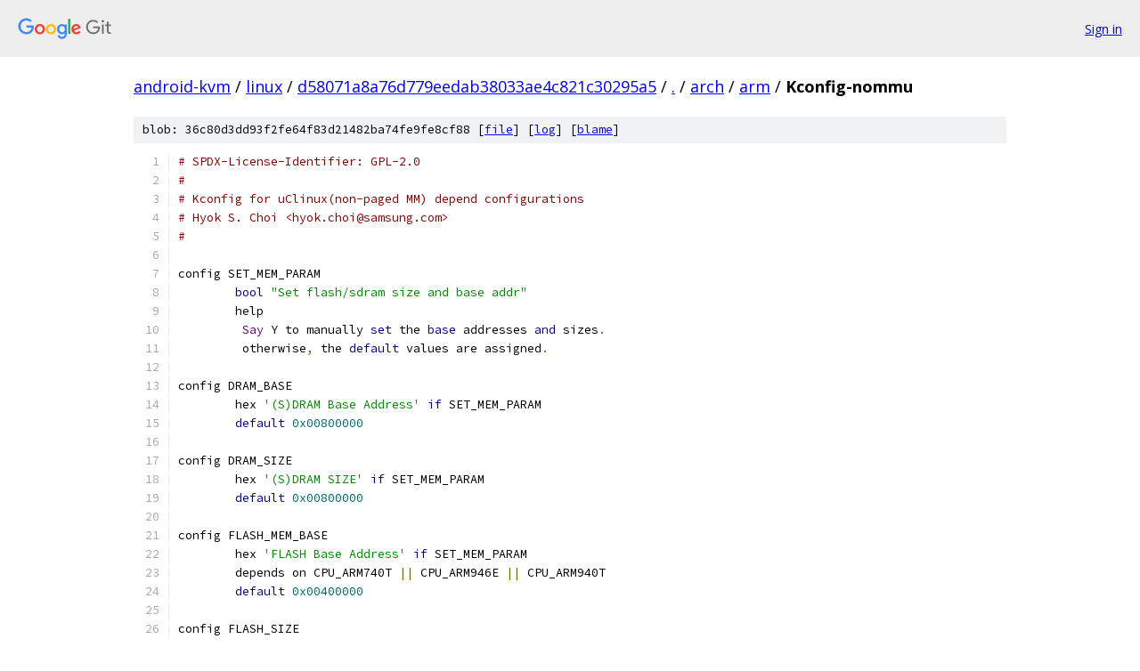

--- FILE ---
content_type: text/html; charset=utf-8
request_url: https://android-kvm.googlesource.com/linux/+/d58071a8a76d779eedab38033ae4c821c30295a5/arch/arm/Kconfig-nommu?autodive=0%2F%2F%2F
body_size: 2751
content:
<!DOCTYPE html><html lang="en"><head><meta charset="utf-8"><meta name="viewport" content="width=device-width, initial-scale=1"><title>arch/arm/Kconfig-nommu - linux - Git at Google</title><link rel="stylesheet" type="text/css" href="/+static/base.css"><link rel="stylesheet" type="text/css" href="/+static/prettify/prettify.css"><!-- default customHeadTagPart --></head><body class="Site"><header class="Site-header"><div class="Header"><a class="Header-image" href="/"><img src="//www.gstatic.com/images/branding/lockups/2x/lockup_git_color_108x24dp.png" width="108" height="24" alt="Google Git"></a><div class="Header-menu"> <a class="Header-menuItem" href="https://accounts.google.com/AccountChooser?faa=1&amp;continue=https://android-kvm.googlesource.com/login/linux/%2B/d58071a8a76d779eedab38033ae4c821c30295a5/arch/arm/Kconfig-nommu?autodive%3D0%252F%252F%252F">Sign in</a> </div></div></header><div class="Site-content"><div class="Container "><div class="Breadcrumbs"><a class="Breadcrumbs-crumb" href="/?format=HTML">android-kvm</a> / <a class="Breadcrumbs-crumb" href="/linux/">linux</a> / <a class="Breadcrumbs-crumb" href="/linux/+/d58071a8a76d779eedab38033ae4c821c30295a5">d58071a8a76d779eedab38033ae4c821c30295a5</a> / <a class="Breadcrumbs-crumb" href="/linux/+/d58071a8a76d779eedab38033ae4c821c30295a5/?autodive=0%2F%2F%2F">.</a> / <a class="Breadcrumbs-crumb" href="/linux/+/d58071a8a76d779eedab38033ae4c821c30295a5/arch?autodive=0%2F%2F%2F">arch</a> / <a class="Breadcrumbs-crumb" href="/linux/+/d58071a8a76d779eedab38033ae4c821c30295a5/arch/arm?autodive=0%2F%2F%2F">arm</a> / <span class="Breadcrumbs-crumb">Kconfig-nommu</span></div><div class="u-sha1 u-monospace BlobSha1">blob: 36c80d3dd93f2fe64f83d21482ba74fe9fe8cf88 [<a href="/linux/+/d58071a8a76d779eedab38033ae4c821c30295a5/arch/arm/Kconfig-nommu?autodive=0%2F%2F%2F">file</a>] [<a href="/linux/+log/d58071a8a76d779eedab38033ae4c821c30295a5/arch/arm/Kconfig-nommu">log</a>] [<a href="/linux/+blame/d58071a8a76d779eedab38033ae4c821c30295a5/arch/arm/Kconfig-nommu">blame</a>]</div><table class="FileContents"><tr class="u-pre u-monospace FileContents-line"><td class="u-lineNum u-noSelect FileContents-lineNum" data-line-number="1"></td><td class="FileContents-lineContents" id="1"><span class="com"># SPDX-License-Identifier: GPL-2.0</span></td></tr><tr class="u-pre u-monospace FileContents-line"><td class="u-lineNum u-noSelect FileContents-lineNum" data-line-number="2"></td><td class="FileContents-lineContents" id="2"><span class="com">#</span></td></tr><tr class="u-pre u-monospace FileContents-line"><td class="u-lineNum u-noSelect FileContents-lineNum" data-line-number="3"></td><td class="FileContents-lineContents" id="3"><span class="com"># Kconfig for uClinux(non-paged MM) depend configurations</span></td></tr><tr class="u-pre u-monospace FileContents-line"><td class="u-lineNum u-noSelect FileContents-lineNum" data-line-number="4"></td><td class="FileContents-lineContents" id="4"><span class="com"># Hyok S. Choi &lt;hyok.choi@samsung.com&gt;</span></td></tr><tr class="u-pre u-monospace FileContents-line"><td class="u-lineNum u-noSelect FileContents-lineNum" data-line-number="5"></td><td class="FileContents-lineContents" id="5"><span class="com"># </span></td></tr><tr class="u-pre u-monospace FileContents-line"><td class="u-lineNum u-noSelect FileContents-lineNum" data-line-number="6"></td><td class="FileContents-lineContents" id="6"></td></tr><tr class="u-pre u-monospace FileContents-line"><td class="u-lineNum u-noSelect FileContents-lineNum" data-line-number="7"></td><td class="FileContents-lineContents" id="7"><span class="pln">config SET_MEM_PARAM</span></td></tr><tr class="u-pre u-monospace FileContents-line"><td class="u-lineNum u-noSelect FileContents-lineNum" data-line-number="8"></td><td class="FileContents-lineContents" id="8"><span class="pln">	</span><span class="kwd">bool</span><span class="pln"> </span><span class="str">&quot;Set flash/sdram size and base addr&quot;</span></td></tr><tr class="u-pre u-monospace FileContents-line"><td class="u-lineNum u-noSelect FileContents-lineNum" data-line-number="9"></td><td class="FileContents-lineContents" id="9"><span class="pln">	help</span></td></tr><tr class="u-pre u-monospace FileContents-line"><td class="u-lineNum u-noSelect FileContents-lineNum" data-line-number="10"></td><td class="FileContents-lineContents" id="10"><span class="pln">	 </span><span class="typ">Say</span><span class="pln"> Y to manually </span><span class="kwd">set</span><span class="pln"> the </span><span class="kwd">base</span><span class="pln"> addresses </span><span class="kwd">and</span><span class="pln"> sizes</span><span class="pun">.</span></td></tr><tr class="u-pre u-monospace FileContents-line"><td class="u-lineNum u-noSelect FileContents-lineNum" data-line-number="11"></td><td class="FileContents-lineContents" id="11"><span class="pln">	 otherwise</span><span class="pun">,</span><span class="pln"> the </span><span class="kwd">default</span><span class="pln"> values are assigned</span><span class="pun">.</span></td></tr><tr class="u-pre u-monospace FileContents-line"><td class="u-lineNum u-noSelect FileContents-lineNum" data-line-number="12"></td><td class="FileContents-lineContents" id="12"></td></tr><tr class="u-pre u-monospace FileContents-line"><td class="u-lineNum u-noSelect FileContents-lineNum" data-line-number="13"></td><td class="FileContents-lineContents" id="13"><span class="pln">config DRAM_BASE</span></td></tr><tr class="u-pre u-monospace FileContents-line"><td class="u-lineNum u-noSelect FileContents-lineNum" data-line-number="14"></td><td class="FileContents-lineContents" id="14"><span class="pln">	hex </span><span class="str">&#39;(S)DRAM Base Address&#39;</span><span class="pln"> </span><span class="kwd">if</span><span class="pln"> SET_MEM_PARAM</span></td></tr><tr class="u-pre u-monospace FileContents-line"><td class="u-lineNum u-noSelect FileContents-lineNum" data-line-number="15"></td><td class="FileContents-lineContents" id="15"><span class="pln">	</span><span class="kwd">default</span><span class="pln"> </span><span class="lit">0x00800000</span></td></tr><tr class="u-pre u-monospace FileContents-line"><td class="u-lineNum u-noSelect FileContents-lineNum" data-line-number="16"></td><td class="FileContents-lineContents" id="16"></td></tr><tr class="u-pre u-monospace FileContents-line"><td class="u-lineNum u-noSelect FileContents-lineNum" data-line-number="17"></td><td class="FileContents-lineContents" id="17"><span class="pln">config DRAM_SIZE</span></td></tr><tr class="u-pre u-monospace FileContents-line"><td class="u-lineNum u-noSelect FileContents-lineNum" data-line-number="18"></td><td class="FileContents-lineContents" id="18"><span class="pln">	hex </span><span class="str">&#39;(S)DRAM SIZE&#39;</span><span class="pln"> </span><span class="kwd">if</span><span class="pln"> SET_MEM_PARAM</span></td></tr><tr class="u-pre u-monospace FileContents-line"><td class="u-lineNum u-noSelect FileContents-lineNum" data-line-number="19"></td><td class="FileContents-lineContents" id="19"><span class="pln">	</span><span class="kwd">default</span><span class="pln"> </span><span class="lit">0x00800000</span></td></tr><tr class="u-pre u-monospace FileContents-line"><td class="u-lineNum u-noSelect FileContents-lineNum" data-line-number="20"></td><td class="FileContents-lineContents" id="20"></td></tr><tr class="u-pre u-monospace FileContents-line"><td class="u-lineNum u-noSelect FileContents-lineNum" data-line-number="21"></td><td class="FileContents-lineContents" id="21"><span class="pln">config FLASH_MEM_BASE</span></td></tr><tr class="u-pre u-monospace FileContents-line"><td class="u-lineNum u-noSelect FileContents-lineNum" data-line-number="22"></td><td class="FileContents-lineContents" id="22"><span class="pln">	hex </span><span class="str">&#39;FLASH Base Address&#39;</span><span class="pln"> </span><span class="kwd">if</span><span class="pln"> SET_MEM_PARAM</span></td></tr><tr class="u-pre u-monospace FileContents-line"><td class="u-lineNum u-noSelect FileContents-lineNum" data-line-number="23"></td><td class="FileContents-lineContents" id="23"><span class="pln">	depends on CPU_ARM740T </span><span class="pun">||</span><span class="pln"> CPU_ARM946E </span><span class="pun">||</span><span class="pln"> CPU_ARM940T</span></td></tr><tr class="u-pre u-monospace FileContents-line"><td class="u-lineNum u-noSelect FileContents-lineNum" data-line-number="24"></td><td class="FileContents-lineContents" id="24"><span class="pln">	</span><span class="kwd">default</span><span class="pln"> </span><span class="lit">0x00400000</span></td></tr><tr class="u-pre u-monospace FileContents-line"><td class="u-lineNum u-noSelect FileContents-lineNum" data-line-number="25"></td><td class="FileContents-lineContents" id="25"></td></tr><tr class="u-pre u-monospace FileContents-line"><td class="u-lineNum u-noSelect FileContents-lineNum" data-line-number="26"></td><td class="FileContents-lineContents" id="26"><span class="pln">config FLASH_SIZE</span></td></tr><tr class="u-pre u-monospace FileContents-line"><td class="u-lineNum u-noSelect FileContents-lineNum" data-line-number="27"></td><td class="FileContents-lineContents" id="27"><span class="pln">	hex </span><span class="str">&#39;FLASH Size&#39;</span><span class="pln"> </span><span class="kwd">if</span><span class="pln"> SET_MEM_PARAM</span></td></tr><tr class="u-pre u-monospace FileContents-line"><td class="u-lineNum u-noSelect FileContents-lineNum" data-line-number="28"></td><td class="FileContents-lineContents" id="28"><span class="pln">	depends on CPU_ARM740T </span><span class="pun">||</span><span class="pln"> CPU_ARM946E </span><span class="pun">||</span><span class="pln"> CPU_ARM940T</span></td></tr><tr class="u-pre u-monospace FileContents-line"><td class="u-lineNum u-noSelect FileContents-lineNum" data-line-number="29"></td><td class="FileContents-lineContents" id="29"><span class="pln">	</span><span class="kwd">default</span><span class="pln"> </span><span class="lit">0x00400000</span></td></tr><tr class="u-pre u-monospace FileContents-line"><td class="u-lineNum u-noSelect FileContents-lineNum" data-line-number="30"></td><td class="FileContents-lineContents" id="30"></td></tr><tr class="u-pre u-monospace FileContents-line"><td class="u-lineNum u-noSelect FileContents-lineNum" data-line-number="31"></td><td class="FileContents-lineContents" id="31"><span class="pln">config PROCESSOR_ID</span></td></tr><tr class="u-pre u-monospace FileContents-line"><td class="u-lineNum u-noSelect FileContents-lineNum" data-line-number="32"></td><td class="FileContents-lineContents" id="32"><span class="pln">	hex </span><span class="str">&#39;Hard wire the processor ID&#39;</span></td></tr><tr class="u-pre u-monospace FileContents-line"><td class="u-lineNum u-noSelect FileContents-lineNum" data-line-number="33"></td><td class="FileContents-lineContents" id="33"><span class="pln">	</span><span class="kwd">default</span><span class="pln"> </span><span class="lit">0x00007700</span></td></tr><tr class="u-pre u-monospace FileContents-line"><td class="u-lineNum u-noSelect FileContents-lineNum" data-line-number="34"></td><td class="FileContents-lineContents" id="34"><span class="pln">	depends on </span><span class="pun">!(</span><span class="pln">CPU_CP15 </span><span class="pun">||</span><span class="pln"> CPU_V7M</span><span class="pun">)</span></td></tr><tr class="u-pre u-monospace FileContents-line"><td class="u-lineNum u-noSelect FileContents-lineNum" data-line-number="35"></td><td class="FileContents-lineContents" id="35"><span class="pln">	help</span></td></tr><tr class="u-pre u-monospace FileContents-line"><td class="u-lineNum u-noSelect FileContents-lineNum" data-line-number="36"></td><td class="FileContents-lineContents" id="36"><span class="pln">	  </span><span class="typ">If</span><span class="pln"> processor has </span><span class="kwd">no</span><span class="pln"> CP15 </span><span class="kwd">register</span><span class="pun">,</span><span class="pln"> </span><span class="kwd">this</span><span class="pln"> processor ID </span><span class="kwd">is</span></td></tr><tr class="u-pre u-monospace FileContents-line"><td class="u-lineNum u-noSelect FileContents-lineNum" data-line-number="37"></td><td class="FileContents-lineContents" id="37"><span class="pln">	  used instead of the </span><span class="kwd">auto</span><span class="pun">-</span><span class="pln">probing which utilizes the </span><span class="kwd">register</span><span class="pun">.</span></td></tr><tr class="u-pre u-monospace FileContents-line"><td class="u-lineNum u-noSelect FileContents-lineNum" data-line-number="38"></td><td class="FileContents-lineContents" id="38"></td></tr><tr class="u-pre u-monospace FileContents-line"><td class="u-lineNum u-noSelect FileContents-lineNum" data-line-number="39"></td><td class="FileContents-lineContents" id="39"><span class="pln">config REMAP_VECTORS_TO_RAM</span></td></tr><tr class="u-pre u-monospace FileContents-line"><td class="u-lineNum u-noSelect FileContents-lineNum" data-line-number="40"></td><td class="FileContents-lineContents" id="40"><span class="pln">	</span><span class="kwd">bool</span><span class="pln"> </span><span class="str">&#39;Install vectors to the beginning of RAM&#39;</span></td></tr><tr class="u-pre u-monospace FileContents-line"><td class="u-lineNum u-noSelect FileContents-lineNum" data-line-number="41"></td><td class="FileContents-lineContents" id="41"><span class="pln">	help</span></td></tr><tr class="u-pre u-monospace FileContents-line"><td class="u-lineNum u-noSelect FileContents-lineNum" data-line-number="42"></td><td class="FileContents-lineContents" id="42"><span class="pln">	  </span><span class="typ">The</span><span class="pln"> kernel needs to change the hardware exception vectors</span><span class="pun">.</span></td></tr><tr class="u-pre u-monospace FileContents-line"><td class="u-lineNum u-noSelect FileContents-lineNum" data-line-number="43"></td><td class="FileContents-lineContents" id="43"><span class="pln">	  </span><span class="typ">In</span><span class="pln"> nommu mode</span><span class="pun">,</span><span class="pln"> the hardware exception vectors are normally</span></td></tr><tr class="u-pre u-monospace FileContents-line"><td class="u-lineNum u-noSelect FileContents-lineNum" data-line-number="44"></td><td class="FileContents-lineContents" id="44"><span class="pln">	  placed at address </span><span class="lit">0x00000000</span><span class="pun">.</span><span class="pln"> </span><span class="typ">However</span><span class="pun">,</span><span class="pln"> </span><span class="kwd">this</span><span class="pln"> region may be</span></td></tr><tr class="u-pre u-monospace FileContents-line"><td class="u-lineNum u-noSelect FileContents-lineNum" data-line-number="45"></td><td class="FileContents-lineContents" id="45"><span class="pln">	  occupied </span><span class="kwd">by</span><span class="pln"> read</span><span class="pun">-</span><span class="pln">only memory depending on H</span><span class="pun">/</span><span class="pln">W design</span><span class="pun">.</span></td></tr><tr class="u-pre u-monospace FileContents-line"><td class="u-lineNum u-noSelect FileContents-lineNum" data-line-number="46"></td><td class="FileContents-lineContents" id="46"></td></tr><tr class="u-pre u-monospace FileContents-line"><td class="u-lineNum u-noSelect FileContents-lineNum" data-line-number="47"></td><td class="FileContents-lineContents" id="47"><span class="pln">	  </span><span class="typ">If</span><span class="pln"> the region contains read</span><span class="pun">-</span><span class="pln">write memory</span><span class="pun">,</span><span class="pln"> say </span><span class="str">&#39;n&#39;</span><span class="pln"> here</span><span class="pun">.</span></td></tr><tr class="u-pre u-monospace FileContents-line"><td class="u-lineNum u-noSelect FileContents-lineNum" data-line-number="48"></td><td class="FileContents-lineContents" id="48"></td></tr><tr class="u-pre u-monospace FileContents-line"><td class="u-lineNum u-noSelect FileContents-lineNum" data-line-number="49"></td><td class="FileContents-lineContents" id="49"><span class="pln">	  </span><span class="typ">If</span><span class="pln"> your CPU provides a remap facility which allows the exception</span></td></tr><tr class="u-pre u-monospace FileContents-line"><td class="u-lineNum u-noSelect FileContents-lineNum" data-line-number="50"></td><td class="FileContents-lineContents" id="50"><span class="pln">	  vectors to be mapped to writable memory</span><span class="pun">,</span><span class="pln"> say </span><span class="str">&#39;n&#39;</span><span class="pln"> here</span><span class="pun">.</span></td></tr><tr class="u-pre u-monospace FileContents-line"><td class="u-lineNum u-noSelect FileContents-lineNum" data-line-number="51"></td><td class="FileContents-lineContents" id="51"></td></tr><tr class="u-pre u-monospace FileContents-line"><td class="u-lineNum u-noSelect FileContents-lineNum" data-line-number="52"></td><td class="FileContents-lineContents" id="52"><span class="pln">	  </span><span class="typ">Otherwise</span><span class="pun">,</span><span class="pln"> say </span><span class="str">&#39;y&#39;</span><span class="pln"> here</span><span class="pun">.</span><span class="pln">  </span><span class="typ">In</span><span class="pln"> </span><span class="kwd">this</span><span class="pln"> </span><span class="kwd">case</span><span class="pun">,</span><span class="pln"> the kernel will </span><span class="kwd">require</span></td></tr><tr class="u-pre u-monospace FileContents-line"><td class="u-lineNum u-noSelect FileContents-lineNum" data-line-number="53"></td><td class="FileContents-lineContents" id="53"><span class="pln">	  external support to redirect the hardware exception vectors to</span></td></tr><tr class="u-pre u-monospace FileContents-line"><td class="u-lineNum u-noSelect FileContents-lineNum" data-line-number="54"></td><td class="FileContents-lineContents" id="54"><span class="pln">	  the writable versions located at DRAM_BASE</span><span class="pun">.</span></td></tr><tr class="u-pre u-monospace FileContents-line"><td class="u-lineNum u-noSelect FileContents-lineNum" data-line-number="55"></td><td class="FileContents-lineContents" id="55"></td></tr><tr class="u-pre u-monospace FileContents-line"><td class="u-lineNum u-noSelect FileContents-lineNum" data-line-number="56"></td><td class="FileContents-lineContents" id="56"><span class="pln">config ARM_MPU</span></td></tr><tr class="u-pre u-monospace FileContents-line"><td class="u-lineNum u-noSelect FileContents-lineNum" data-line-number="57"></td><td class="FileContents-lineContents" id="57"><span class="pln">       </span><span class="kwd">bool</span><span class="pln"> </span><span class="str">&#39;Use the ARM v7 PMSA Compliant MPU&#39;</span></td></tr><tr class="u-pre u-monospace FileContents-line"><td class="u-lineNum u-noSelect FileContents-lineNum" data-line-number="58"></td><td class="FileContents-lineContents" id="58"><span class="pln">       depends on CPU_V7 </span><span class="pun">||</span><span class="pln"> CPU_V7M</span></td></tr><tr class="u-pre u-monospace FileContents-line"><td class="u-lineNum u-noSelect FileContents-lineNum" data-line-number="59"></td><td class="FileContents-lineContents" id="59"><span class="pln">       </span><span class="kwd">default</span><span class="pln"> y </span><span class="kwd">if</span><span class="pln"> CPU_V7</span></td></tr><tr class="u-pre u-monospace FileContents-line"><td class="u-lineNum u-noSelect FileContents-lineNum" data-line-number="60"></td><td class="FileContents-lineContents" id="60"><span class="pln">       help</span></td></tr><tr class="u-pre u-monospace FileContents-line"><td class="u-lineNum u-noSelect FileContents-lineNum" data-line-number="61"></td><td class="FileContents-lineContents" id="61"><span class="pln">         </span><span class="typ">Some</span><span class="pln"> ARM systems without an MMU have instead a </span><span class="typ">Memory</span><span class="pln"> </span><span class="typ">Protection</span></td></tr><tr class="u-pre u-monospace FileContents-line"><td class="u-lineNum u-noSelect FileContents-lineNum" data-line-number="62"></td><td class="FileContents-lineContents" id="62"><span class="pln">         </span><span class="typ">Unit</span><span class="pln"> </span><span class="pun">(</span><span class="pln">MPU</span><span class="pun">)</span><span class="pln"> that defines the type </span><span class="kwd">and</span><span class="pln"> permissions </span><span class="kwd">for</span><span class="pln"> regions of</span></td></tr><tr class="u-pre u-monospace FileContents-line"><td class="u-lineNum u-noSelect FileContents-lineNum" data-line-number="63"></td><td class="FileContents-lineContents" id="63"><span class="pln">         memory</span><span class="pun">.</span></td></tr><tr class="u-pre u-monospace FileContents-line"><td class="u-lineNum u-noSelect FileContents-lineNum" data-line-number="64"></td><td class="FileContents-lineContents" id="64"></td></tr><tr class="u-pre u-monospace FileContents-line"><td class="u-lineNum u-noSelect FileContents-lineNum" data-line-number="65"></td><td class="FileContents-lineContents" id="65"><span class="pln">         </span><span class="typ">If</span><span class="pln"> your CPU has an MPU </span><span class="kwd">then</span><span class="pln"> you should choose </span><span class="str">&#39;y&#39;</span><span class="pln"> here </span><span class="kwd">unless</span><span class="pln"> you</span></td></tr><tr class="u-pre u-monospace FileContents-line"><td class="u-lineNum u-noSelect FileContents-lineNum" data-line-number="66"></td><td class="FileContents-lineContents" id="66"><span class="pln">         know that you </span><span class="kwd">do</span><span class="pln"> </span><span class="kwd">not</span><span class="pln"> want to </span><span class="kwd">use</span><span class="pln"> the MPU</span><span class="pun">.</span></td></tr></table><script nonce="F6kNhfD9AqlviIdttDsr4A">for (let lineNumEl of document.querySelectorAll('td.u-lineNum')) {lineNumEl.onclick = () => {window.location.hash = `#${lineNumEl.getAttribute('data-line-number')}`;};}</script></div> <!-- Container --></div> <!-- Site-content --><footer class="Site-footer"><div class="Footer"><span class="Footer-poweredBy">Powered by <a href="https://gerrit.googlesource.com/gitiles/">Gitiles</a>| <a href="https://policies.google.com/privacy">Privacy</a>| <a href="https://policies.google.com/terms">Terms</a></span><span class="Footer-formats"><a class="u-monospace Footer-formatsItem" href="?format=TEXT">txt</a> <a class="u-monospace Footer-formatsItem" href="?format=JSON">json</a></span></div></footer></body></html>